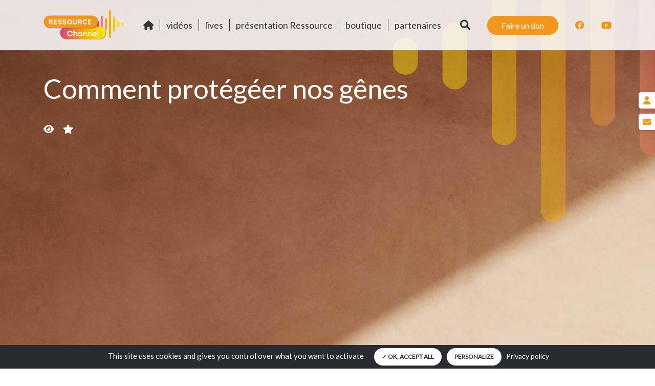

--- FILE ---
content_type: text/html; charset=UTF-8
request_url: https://ressource-channel.fr/video/comment-protegeer-nos-genes-36
body_size: 3609
content:
<!DOCTYPE html>
<html lang="fr">

<head>
    <meta charset="utf-8">
    <title>Comment protégéer nos gênes | Ressource Channel</title>
    <meta name="description" content="Vidéo Ressource Channel : Serée">
    <meta name="keyword" content="web-chaine, cancer, aide, soutien, association">
    <meta name="author" content="e-partenaire.fr">
    <meta name="robots" content="all">
    <meta http-equiv="X-UA-Compatible" content="IE=edge">
    <meta name="viewport" content="width=device-width, initial-scale=1">
    <!-- Bootstrap Core CSS -->
    <link rel="stylesheet" href="https://stackpath.bootstrapcdn.com/bootstrap/4.5.2/css/bootstrap.min.css" integrity="sha384-JcKb8q3iqJ61gNV9KGb8thSsNjpSL0n8PARn9HuZOnIxN0hoP+VmmDGMN5t9UJ0Z" crossorigin="anonymous">
    <!-- Custom Fonts -->
    <link rel="stylesheet" href="https://cdnjs.cloudflare.com/ajax/libs/font-awesome/6.1.1/css/all.min.css" integrity="sha512-KfkfwYDsLkIlwQp6LFnl8zNdLGxu9YAA1QvwINks4PhcElQSvqcyVLLD9aMhXd13uQjoXtEKNosOWaZqXgel0g==" crossorigin="anonymous" referrerpolicy="no-referrer">
    <link rel="preconnect" href="https://fonts.googleapis.com">
    <link rel="preconnect" href="https://fonts.gstatic.com" crossorigin>
    <link href="https://fonts.googleapis.com/css2?family=Lato&family=Roboto:wght@500&display=swap" rel="stylesheet">
    <!-- Theme CSS -->
    <link href="/media/css/animate.css" rel="stylesheet" onload="this.media='all'">
    <link rel="stylesheet" href="https://unpkg.com/swiper@8/swiper-bundle.min.css">
    <link href="/media/css/main.css?1740044955" rel="stylesheet">
    <link href="/media/vendor/tarteaucitron/css/tarteaucitron.css" rel="stylesheet">

    <!-- HTML5 Shim and Respond.js IE8 support of HTML5 elements and media queries -->
    <!-- WARNING: Respond.js doesn't work if you view the page via file:// -->
    <!--[if lt IE 9]>
        <script src="https://oss.maxcdn.com/libs/html5shiv/3.7.0/html5shiv.js"></script>
        <script src="https://oss.maxcdn.com/libs/respond.js/1.4.2/respond.min.js"></script>
    <![endif]-->

    <!-- Cookie bar -->
    <script src="/media/vendor/tarteaucitron/tarteaucitron.js"></script>
    <script src="/media/js/cookiebar.js"></script>
    <!-- End of cookie bar -->

    <!-- Custom CSS --><style>.titre-2 {
  font: normal normal normal 2.3rem/3.1rem 'Lato';
  color: #ffffff;
  margin: 7rem 0 5rem;
  text-transform: uppercase;
}</style></head>

<body id="page-top" data-spy="scroll" data-target=".navbar-fixed-top" class="position-relative">
    <header>
        <nav id="nav">
            <!-- <div id="nav-second" class="d-none d-xl-block">
                <div class="container text-right">
                    <a href="#" target="_blank" rel="noopener"><i class="fa fa-facebook"></i></a>
                    <a href="#" target="_blank" rel="noopener"><i class="fa fa-youtube"></i></a>
                </div>
            </div> -->
            <div id="nav-first">
                <div class="container d-flex justify-content-between align-items-center">
                    <a href="/"><img src="/media/img/logo.png" alt="Ressource Channel" id="nav-logo" class="img-fluid"></a>
                    <ul id="nav-first-main">
                        <li ><a href="/"><i class="fa fa-home"></i></a></li>
                        <li ><a href="/videos">vidéos</a></li>
                        <li ><a href="/lives">lives</a></li>
                        <!-- <li ><a href="/webinaires">webinaires</a></li> -->
                        <li ><a href="/presentation-ressource">présentation Ressource</a></li>
                        <li ><a href="/boutique">boutique</a></li>
                        <li ><a href="/partenaires">partenaires</a></li>
                        <li class="d-xl-none"><a href="#"><i class="fa fa-search"></i></a></li>
                        <li class="d-xl-none"><a href="https://www.helloasso.com/associations/centre-ressource-aix-en-provence/formulaires/1/widget" target="_blank" rel="noopener" class="cta cta-orange">Faire un don</a></li>
                        <li class="d-xl-none">
                            <a href="#" target="_blank" rel="noopener" class="mx-3"><i class="fab fa-facebook"></i></a>
                            <a href="#" target="_blank" rel="noopener" class="mx-3"><i class="fab fa-youtube"></i></a>
                        </li>
                    </ul>
                    <div class="d-none d-xl-block">
                        <a href="/recherche" class="mr-5 "><i class="fa fa-search"></i></a>
                        <a href="https://www.helloasso.com/associations/centre-ressource-aix-en-provence/formulaires/1/widget" target="_blank" rel="noopener" class="cta cta-orange">Faire un don</a>
                        <a href="https://www.facebook.com/centre.ressource.aix " target="_blank" rel="noopener" class="ml-5"><i class="fab fa-facebook"></i></a>
                        <a href="https://www.youtube.com/user/CentreRessourceAix" target="_blank" rel="noopener" class="ml-5"><i class="fab fa-youtube"></i></a>
                    </div>
                    <button id="menu-btn"></button>
                </div>
            </div>
        </nav>
        <aside id="aside-right">
                        <a href="/mon-compte-utilisateur" title="Accéder à mon compte"><i class="fa fa-user"></i></a>
            <a href="/contact" title="Contacter Ressource Channel"><i class="fa fa-envelope"></i></a>
        </aside>
    </header>
<!-- Main -->
<main class="bg-page">
    <div class="container py-3p">
        <h1 class="titre-1 text-white">Comment protégéer nos gênes</h1>
        <div class="custom-text text-white">
                    </div>
        
        <!--  -->

        <p class="bloc-cta-video text-white mb-5">
            <i class="fa fa-eye" data-youtube="tOS4PPupAfE"></i>
            <i class="fa fa-star ml-4" data-video-id="36"  title="Ajouter à la wishlist"></i>
        </p>

                    <div class="youtube-cont">
                <iframe width="1280" height="720" src="https://www.youtube.com/embed/tOS4PPupAfE" title="YouTube video player" frameborder="0" allow="accelerometer; autoplay; clipboard-write; encrypted-media; gyroscope; picture-in-picture" allowfullscreen></iframe>
            </div>
        
        <p class="titre-2 text-white mb-4 text-normal text-dark">Intervenant</p>
        <strong>Eric Serée</strong> (Dr)        <p>INRA - Marseille</p>
        <hr class="hr-2">

        <p class="titre-section orange">Vidéos associées</p>  <div class="row">    <div class="col-lg-3 swiper-slide">        <figure class="bloc-video">            <div class="bloc-video-inner radius-9 position-relative">              <a href="/video/la-genetique-et-le-cancer-33">                <div class="play-cont"><button class="button play"></button></div>                <img src="https://img.youtube.com/vi/Lo_gfgjbE94/0.jpg" class="preview-youtube preview-youtube-small" alt="La génétique et le cancer par Pascal Pujol">              </a>            </div>            <div class="video-legende">                <figcaption>La génétique et le cancer<br>Par Pascal Pujol<br><em>Professeur</em></figcaption>                <div class="bloc-cta-video gray"><i class="fa fa-eye" data-youtube="Lo_gfgjbE94"></i><i class="fa fa-star" data-video-id="33" title="Ajouter à la wishlist"></i></div>            </div>        </figure>    </div>    <div class="col-lg-3 swiper-slide">        <figure class="bloc-video">            <div class="bloc-video-inner radius-9 position-relative">              <a href="/video/l-epigenetique-34">                <div class="play-cont"><button class="button play"></button></div>                <img src="https://img.youtube.com/vi/JtP06lFHJqQ/0.jpg" class="preview-youtube preview-youtube-small" alt="L' épigénétique par Vincent Castronovo">              </a>            </div>            <div class="video-legende">                <figcaption>L' épigénétique<br>Par Vincent Castronovo<br><em>Pr</em></figcaption>                <div class="bloc-cta-video gray"><i class="fa fa-eye" data-youtube="JtP06lFHJqQ"></i><i class="fa fa-star" data-video-id="34" title="Ajouter à la wishlist"></i></div>            </div>        </figure>    </div>    <div class="col-lg-3 swiper-slide">        <figure class="bloc-video">            <div class="bloc-video-inner radius-9 position-relative">              <a href="/video/la-genetique-au-service-de-notre-sante-35">                <div class="play-cont"><button class="button play"></button></div>                <img src="https://img.youtube.com/vi/j-PRlCMPqOI/0.jpg" class="preview-youtube preview-youtube-small" alt="La génétique au service de notre santé par Dr Jean Loup MOUYSSET">              </a>            </div>            <div class="video-legende">                <figcaption>La génétique au service de notre santé<br>Par Dr Jean Loup MOUYSSET<br><em>Oncologue Médical DEA Biosciences Environnement et</em></figcaption>                <div class="bloc-cta-video gray"><i class="fa fa-eye" data-youtube="j-PRlCMPqOI"></i><i class="fa fa-star" data-video-id="35" title="Ajouter à la wishlist"></i></div>            </div>        </figure>    </div></div>
        <div class="text-center"><a href="/videos" class="cta">Toutes les vidéos</a></div>
    </div>
</main>    <footer id="footer">
        <div id="pre-footer"></div>
        <div class="bg-white text-center text-lg-left">
            <div class="container">
                <div class="row">
                    <div class="col-md-6 col-lg-2 d-flex align-items-center justify-content-center mb-5 scrollpoint sp-effect2"><a href="/"><img src="/media/img/logo.png" alt="Ressource Channel" class="img-fluid"></a></div>
                    <div class="col-md-6 col-lg-3 scrollpoint sp-effect3">
                        <img src="/media/img/logo-centre-ressource.png" class="img-fluid mb-5" alt="Centre Ressource">
                        <div hidden>Ouvert du lundi au jeudi de 09h à 17h<br>Pôle d’activités d’Aix-en-Provence<br>1140 rue André Ampère - Actimart 2<br>13851 Aix-en-Provence<br>Tél. <a href="tel:+33442225481">04 42 22 54 81</a><br><a href="mailto:contact@centre-ressource-marseille.org">contact@centre-ressource-marseille.org</a></div>
                        <div><a href="mailto:contact@ressource-channel.fr">contact@ressource-channel.fr </a></div>
                    </div>
                    <div class="col-md-6 col-lg-2 plan-site scrollpoint sp-effect1">
                        <h5>Liens utiles</h5>
                        <a href="https://www.helloasso.com/associations/centre-ressource-aix-en-provence/formulaires/1/widget" target="_blank" rel="noopener">Faire un Don</a>
                        <a href="/contact">Contact</a>
                        <a href="/mentions-legales" target="_blank">Mentions légales</a>
                        <a href="/donnees-personnelles">Données personnelles</a>
                        <a href="#" onClick="tarteaucitron.userInterface.openPanel(); return false;">Gestion des cookies</a>
                    </div>
                    <div class="col-md-6 col-lg-2 plan-site mb-4 scrollpoint sp-effect3">
                        <h5>Trouver un centre</h5>
                        <a href="https://www.association-ressource.org/" target="_blank">Aix-en-Provence</a>
                        <a href="#" target="_blank">Ardennes</a>
                        <a href="#" target="_blank">Gap</a>
                        <a href="https://www.centre-ressource-lafrancaiseoccitanie.org/" target="_blank">Lafrançaise</a>
                        <a href="https://www.centre-ressource-lyon.org/" target="_blank">Lyon</a>
                        <a href="https://www.centre-ressource-montelimar.org/" target="_blank">Montélimar</a>
                        <a href="https://www.centre-ressource-reims.org/" target="_blank">Reims</a>
                        <a href="https://www.centre-ressource-saintavold.org/" target="_blank">Saint-Avold</a>
                    </div>
                    <div class="col-lg-3 scrollpoint sp-effect2">
                        <div class="link-reseau">
                            <a href="https://www.facebook.com/centre.ressource.aix" target="_blank" rel="noopener"><i class="fab fa-facebook"></i></a>
                            <a href="https://www.youtube.com/user/CentreRessourceAix" target="_blank" rel="noopener"><i class="fab fa-youtube"></i></a>
                        </div>
                        <h5 class="text-capitalize mb-3">Newsletter</h5>
                        <p>Vous souhaitez être informés<br>par le Centre Ressource ?</p>
                        <form action="" method="post" id="form-NL" class="ajax position-relative">
                            <input type="hidden" name="controller" value="newsletter">
                            <div class="input-container">
                                <input type="email" class="custom-input" name="email" placeholder="Email" value="">
                                <button><i class="fa fa-envelope"></i></button>
                            </div>
                            <div>
                            <br><a href="https://www.association-ressource.org/" target="_blank" rel="noopener">Découvrez le site de l’association Ressource </a>
                        </div>
                        </form>
                    </div>
                </div>
            </div>
        </div>
        <div id="post-footer" class="p-4 text-center scrollpoint sp-effect5">Copyright Centre Ressource - Conception Comme une image / <a href="https://agence-web-aix-en-provence.fr" target="_blank" rel="noopener"><span class="text-epart">e</span>-partenair<span class="text-epart">e</span></a></div>
    </footer>

    <a href="#page-top" class="scrollTo" id="scrollTop"><i class="fa fa-angle-double-up"></i></a>

    <script src="/media/vendor/jquery/jquery.min.js"></script>

    <!-- Bootstrap Core JavaScript -->
    <script async src="https://stackpath.bootstrapcdn.com/bootstrap/4.5.2/js/bootstrap.min.js" integrity="sha384-B4gt1jrGC7Jh4AgTPSdUtOBvfO8shuf57BaghqFfPlYxofvL8/KUEfYiJOMMV+rV" crossorigin="anonymous"></script>

    <!-- Plugin JavaScript -->
    <script src="/media/js/waypoints.min.js"></script>

    <!-- Theme JavaScript -->
    <script src="https://unpkg.com/swiper@8/swiper-bundle.min.js"></script>

    <script src="/media/js/main.js?1707132064"></script>

    <script>
            </script>
    <link rel="stylesheet" href="/media/vendor/tarteaucitron/css/tarteaucitron.css">
    <script src="/media/vendor/tarteaucitron/tarteaucitron.js"></script>
    <script src="/media/js/cookiebar.js"></script>

    
    </body>

</html>

--- FILE ---
content_type: text/css
request_url: https://ressource-channel.fr/media/css/main.css?1740044955
body_size: 5119
content:
:root {
    font-size: 62.5%;
}

html {
    scroll-behavior: smooth;
    transition: all .5s ease;
    width: 100%;
    height: 100%;
}

body {
    width: 100%;
    font-family: 'Lato', sans-serif;
    font-size: 1.8rem;
    color: #343434;
    overflow-x: hidden;
    /* margin-top: 40px; */
    display: flex;
    flex-direction: column;
    min-height: calc(100% - 40px);
}

main {
    flex-grow: 1;
}

a:not(.cta) {
    color: #F2961C;
}

a:active, a:visited, a:hover, .input-container button:hover {
    text-decoration: inherit;
    color: #F6B400;
}

em {
    font-size: 1.6rem;
}

ul.list-none {
    list-style: none;
    margin: 0;
    padding: 0;
}

p {
    margin-bottom: 1.5rem;
}

.text-normal {
    text-transform: none !important;
}

.font-size-16 {
    font-size: 1.6rem;
}

hr {
    border-color: #9c8e7e;
    box-shadow: 0px 0px 1px #d3c0ab;
    margin: 1.5rem 0;
}

hr.hr-2 {
    margin: 7rem 0 4rem;
}

#home section, #presentation-ressource section {
    padding-top: 5rem;
    padding-bottom: 5rem;
}

#aside-right {
    position: fixed;
    right: 0;
    top: 180px;
    z-index: 100;
}

#aside-right>a {
    display: block;
    width: 32px;
    height: 32px;
    margin-bottom: 10px;
    background-color: #fff;
    box-shadow: 0px 3px 6px #00000029;
    border-radius: 5px;
    color: #F2961C;
    border-bottom-right-radius: 0;
    border-top-right-radius: 0;
    text-align: center;
    line-height: 32px;
    font-size: 1.6rem;
    transition: all .3s ease-out;
    margin-left: auto;
}

#aside-right>a:hover {
    width: 40px;
}

#pre-footer {
    width: 100%;
    height: 8px;
    background: transparent linear-gradient(90deg, #e96053 0%, #E86243 25%, #F4A91F 61%, #FCD608 87%, #FFE800 100%) 0% 0% no-repeat padding-box;
}

#footer .container {
    overflow-x: hidden;
}

#footer {
    background-color: #F2961C;
    font: normal normal normal 14px/25px 'Lato';
    color: #707070;
}

#footer a {
    color: #707070;
}

#footer a:hover {
    text-decoration: underline;
}

#footer h5 {
    font: normal normal normal 14px/26px 'Lato';
    letter-spacing: 0.6px;
    color: #343434;
    margin: 1.5rem 0 2.5rem;
    text-transform: uppercase;
}

#footer>.bg-white {
    padding: 6rem 0 3rem;
}

#footer .plan-site a {
    display: block;
}

#footer .link-reseau a {
    background-color: #F2961C;
    width: 32px;
    height: 32px;
    display: inline-block;
    line-height: 32px;
    text-align: center;
    border-radius: 50%;
    color: #fff;
    margin-right: 15px;
}

#footer .link-reseau a:hover {
    background-color: #f6b400;
}

#post-footer {
    box-shadow: 0 0px 3px #F2961C;
    font: normal normal normal 15px/20px 'Lato';
    color: #fff;
}

#post-footer a {
    color: #fff;
}

.custom-input {
    border: 1px solid #707070;
    border-radius: 20px;
    font: normal normal normal 14px/41px 'Lato';
    color: #707070;
    width: 100%;
    padding: 0 50px 0 20px;
    outline: none;
    background: none;
}

.custom-input:focus {
    border: 1px solid #f2961c;
}

.input-container {
    position: relative;
}

.input-container button {
    position: absolute;
    top: 0;
    bottom: 0;
    right: 15px;
    font-size: 2rem;
    border: 0;
    background: none;
    color: #707070;
    outline: none;
}

.titre-1 {
    font: normal normal normal 5.3rem/7.3rem 'Lato';
    color: #343434;
    margin-bottom: 3rem;
}

#home .titre-1 {
    /* font-size: 9rem; */
    color: #fff;
    margin-top: 3rem;
}

#page-404 .titre-1 {
    font-size: 3rem;
    color: #fff;
    margin: 0;
    padding: 15px 0;
}

#page-404 .titre-1 span {
    font-size: 8rem;
    text-shadow: 5px 5px 1px #841d1d;
}

.titre-2 {
    font: normal normal normal 2.3rem/3.1rem 'Lato';
    color: #6F6F6E;
    margin: 7rem 0 5rem;
    text-transform: uppercase;
}

.titre-2-alt {
    color: #010101;
    font: normal normal normal 27px/29px 'Lato';
}

#home .titre-2 {
    color: #fff;
    margin: 0 0 1rem;
    text-transform: none;
}

.titre-3 {
    display: inline-block;
    padding: 12px 34px;
    text-align: center;
    font: normal normal normal 1.7rem/1.5rem 'Lato', sans-serif;
    letter-spacing: 0.85px;
    color: #343434;
    text-transform: uppercase;
    border: 2px solid #343434;
    border-radius: 21px;
}

.titre-3.white {
    color: #fff;
    border-color: #fff;
}

.titre-4 {
    font: normal normal normal 18px/27px 'Lato', sans-serif;
    color: #343434;
    margin-bottom: 2.5rem;
}

.titre-4+.custom-text {
    margin-bottom: 5rem;
}

.titre-section, #presentation-ressource .surtitre {
    font: normal normal normal 23px/31px 'Lato', sans-serif;
    color: #F6B100;
    margin-bottom: 2.5rem;
}

#presentation-ressource .titre-section {
    font-size: 3.6rem;
}

#presentation-ressource .titre-section-2 {
    font-size: 3rem;
}

.titre-section.rouge {
    color: #D65E5F;
}

.titre-section.orange {
    color: #F2961C;
}

#presentation .titre-section {
    font: normal normal normal 28px/37px 'Lato';
}

.text-epart {
    color: #ff0000;
}

.pt-3p {
    padding-top: 3%;
}

.py-3p {
    padding-top: 3%;
    padding-bottom: 3%;
}

.mw-40p {
    max-width: 40%;
}

.radius-9 {
    border-radius: 9px;
    overflow: hidden;
}

.overflow-x-hidden {
    overflow-x: hidden;
}

.line-height-31 {
    line-height: 3.1rem;
}

.bg-white {
    background-color: #fff;
}

header+* {
    padding-top: 98px;
}

#page-404 {
    background: transparent linear-gradient(90deg, #e96053 0%, #E86243 25%, #F4A91F 61%, #FCD608 87%, #FFE800 100%) 0% 0% no-repeat padding-box;
}

.bg-page {
    background-image: url('/media/img/bg-top.png'), url('/media/img/bg-bot.png'), url('/media/img/bg-page.jpg');
    background-repeat: no-repeat, no-repeat, no-repeat;
    background-position: top right, bottom left, top center;
    background-size: 40%, 55%, cover;
}

.bg-page.bg-center {
    background-position: top right, bottom left, top center;
}

#home .bg-page {
    background-size: 40%, 55%, 100% 100%;
    background-position: top right, bottom right, top center;
}

.bg-barre-left {
    background: url('/media/img/bg-mid.png') no-repeat center left;
    background-size: 35%;
}

.cta, a.cta {
    padding: 7px 27px;
    border-radius: 27px;
    font: normal normal normal 16px/21px 'Lato', sans-serif;
    color: #fff;
    background-color: #F2961C;
    display: inline-block;
    transition: all .3s ease-out;
    border: 0;
    border: solid 1px transparent;
}

.cta:hover {
    color: #F2961C;
    background-color: #fff;
}

.cta.cta-orange {
    color: #fff;
}

.cta.cta-orange:hover {
    background-color: #F6B400;
    color: #fff;
}

.cta.cta-blanc {
    background-color: transparent;
    color: #F2961C;
    border-color: #f2961c;
}

.cta.cta-blanc:hover {
    color: #F6B400;
    border-color: #F6B400;
}

.cta.cta-jaune {
    background-color: #F6B400;
}

.cta.cta-jaune:hover {
    color: #F6B400;
    background-color: #fff;
}

.text-replay {
    font: normal normal normal 23px/31px 'Lato';
    position: absolute;
    top: -40px;
    left: 15px;
    right: 15px;
}

.text-replay.orange {
    color: #FF9901;
}

.text-replay.rouge {
    color: #D65E5F;
}

#scrollTop {
    display: none;
    position: fixed;
    bottom: 5%;
    right: 5%;
    border-radius: 50%;
    background-color: rgba(0, 0, 0, 0.5);
    color: #fff;
    font-size: 30px;
    padding: 6px 12px;
    line-height: 30px;
    z-index: 500;
    box-shadow: 0px 2px 5px #7f7f7f7a;
}

#scrollTop:hover {
    background-color: rgba(242, 150, 28, 0.84);
}

/* NAV */

#nav {
    position: fixed;
    left: 0;
    top: 0;
    width: 100%;
    z-index: 999;
}

#nav-first-main a {
    font: normal normal normal 18px/24px 'Lato';
    color: #343434;
    transition: .2s all ease-in-out;
}

#nav-first-main a:hover, #nav-first-main li.active a {
    color: #F2961C;
}

#nav-first {
    background: rgba(255, 255, 255, .85);
    padding: 20px 0;
    max-height: 98px;
    position: relative;
    box-shadow: 0 0px 1px #bbb;
}

#nav-first-main {
    list-style: none;
    padding: 0;
    display: flex;
    margin: 0;
    align-items: center;
}

#nav-first-main>li {
    padding: 0 12px;
    line-height: 24px;
}

#nav-first-main>li+li {
    border-left: 1px solid #343434;
}

#nav-second {
    background: rgb(242, 150, 28);
    color: #fff;
    padding: 5px 0;
    line-height: 30px;
}

#nav-second a {
    color: #fff;
    margin: 0 10px;
}

#nav-first .fa-search {
    font-size: 2rem;
    color: #343434;
}

#nav-first .active .fa-search {
    color: #F2961C;
}

#nav #menu-btn {
    display: none;
    color: #2a2d2e;
    font-weight: 300;
    text-transform: uppercase;
    border: 0;
    font-size: 1.8rem;
    background: url("data:image/svg+xml;charset=utf8,%3Csvg viewBox='0 0 30 25' xmlns='http://www.w3.org/2000/svg'%3E%3Cpath stroke='rgba(242, 150, 28, 1)' stroke-width='4' stroke-linecap='round' stroke-miterlimit='10' d='M4 7h22M4 15h22M4 23h22'/%3E%3C/svg%3E") no-repeat top right;
    padding: 0;
    outline: none;
    width: 40px;
    height: 30px;
    overflow: hidden;
    margin-bottom: 5px;
}

/* FIN NAV */

/* TARTE AU CITRON */

#tarteaucitronRoot #tarteaucitronAlertBig {
    background-color: #8f393e;
}

#tarteaucitronAlertBig #tarteaucitronCloseAlert:hover, #tarteaucitronAlertBig #tarteaucitronPersonalize2:hover, #tarteaucitronPrivacyUrlDialog:hover, .tarteaucitronDeny:hover {
    background-color: #423e3c !important;
}

#tarteaucitronPrivacyUrl:hover {
    color: #c4c2c1 !important;
}

/* FIN TARTE AU CITRON */

/* ARIANE */

#ariane {
    padding: 1.5rem 0;
    list-style: none;
    margin: 0;
}

#ariane .fa-home {
    position: absolute;
    left: 10px;
    top: 5px;
    z-index: 10;
}

#ariane>li {
    display: inline-block;
    color: inherit;
    font-size: 1.5rem;
    font-weight: 500;
}

#ariane>li+li {
    margin-left: 10px;
}

#ariane>li.item+li.item::before {
    content: '>';
    margin-right: 10px;
}

#ariane>li a {
    color: inherit;
    font-size: 1.5rem;
    font-weight: 500;
}

#ariane>li:last-child a {
    color: #8f393e;
}

#ariane>li a:hover {
    text-decoration: underline;
}

/* FIN ARIANE */

/* PAGINATION */

ul.pagination {
    text-align: center;
    justify-content: center;
    margin: 2rem 0 5rem;
}

ul.pagination li, ul.pagination a {
    display: inline;
    cursor: pointer;
    font-size: 2.4rem;
    color: #fff;
    text-decoration: none;
}

ul.pagination li {
    margin: 0 2px;
}

ul.pagination a {
    padding: 0 5px;
}

ul.pagination li:hover, ul.pagination li.active:hover, ul.pagination li:hover a {
    background-color: #f2961c;
    color: #fff;
}

ul.pagination li.active, ul.pagination li.active a {
    color: #fff;
    background-color: #f2961c;
}

ul.pagination li i.fa-caret-left, ul.pagination li:hover i.fa-caret-left {
    padding-right: 2px;
}

ul.pagination li i.fa-caret-right, ul.pagination li:hover i.fa-caret-right {
    padding-left: 2px;
}

/* FIN PAGINATION */

/* CUSTOM SELECT */

/* The container must be positioned relative: */
.search-custom-select {
    position: relative;
    font-family: 'Lato';
    width: 100%;
    margin: 0 30px 15px;
}

.search-custom-select select {
    display: none;
    /*hide original SELECT element: */
}

.search-custom-select .select-selected {
    background-color: transparent;
    border: 2px solid #fff !important;
    border-radius: 21px;
    font: normal normal normal 16px/21px 'Lato';
    white-space: nowrap;
    overflow: hidden;
}

/* Style the arrow inside the select element: */
.search-custom-select .select-selected:after {
    position: absolute;
    content: "";
    top: 22px;
    right: 10px;
    width: 0;
    height: 0;
    border: 6px solid transparent;
    border-color: #fff transparent transparent transparent;
}

.select-selected.select-arrow-active {
    border-bottom-left-radius: 0;
    border-bottom-right-radius: 0;
}

/* Point the arrow upwards when the select box is open (active): */
.search-custom-select .select-selected.select-arrow-active:after {
    border-color: transparent transparent #fff transparent;
    top: 16px;
}

/* style the items (options), including the selected item: */
.search-custom-select .select-items div, .search-custom-select .select-selected {
    color: #ffffff;
    padding: 10px 30px 10px 20px;
    border: 1px solid transparent;
    border-color: transparent transparent rgba(0, 0, 0, 0.1) transparent;
    cursor: pointer;
    text-align: left;
}

/* Style items (options): */
.search-custom-select .select-items {
    position: absolute;
    top: 100%;
    left: 0;
    right: 0;
    z-index: 99;
    background-color: #a26f52;
    border: 2px solid #fff;
    border-top: 0;
    border-bottom-left-radius: 21px;
    border-bottom-right-radius: 21px;
}

.search-custom-select .select-items>div:last-child {
    border-bottom-left-radius: 21px;
    border-bottom-right-radius: 21px;
}

.search-custom-select .select-selected-cont {
    width: 100%;
    display: block;
    overflow: hidden;
}

/* Hide the items when the select box is closed: */
.search-custom-select .select-hide {
    display: none;
}

.search-custom-select .select-items div:hover, .search-custom-select .same-as-selected {
    background-color: #8a5e45;
}

/* FIN CUSTOM SELECT */

.preview-youtube {
    width: 100%;
    max-height: 310px;
    object-fit: cover;
    object-position: center center;
}

.preview-youtube.preview-youtube-small {
    max-height: 147px;
}

#sommaire {
    margin-top: 3rem;
    padding-bottom: 1.5rem;
    position: relative;
    display: flex;
}

#sommaire::after {
    content: '';
    height: 1px;
    width: 100%;
    display: block;
    background-color: #fff;
    position: absolute;
    bottom: 0;
    opacity: .5;
    box-shadow: 0 0 1px #fff;
    border-radius: 1px;
}

#sommaire>li {
    margin-right: 6rem;
    position: relative;
}

#sommaire>li:hover::after {
    content: '';
    width: 45px;
    height: 3px;
    background-color: #fff;
    position: absolute;
    bottom: -16px;
    left: calc(50% - 45px/2);
    border-radius: 3px;
    box-shadow: 0 0 1px #fff;
}

#sommaire a {
    color: #fff;
}

.bg-white-opa {
    background: rgba(255, 255, 255, .41);
}

.play-cont {
    position: absolute;
    left: calc(50% - 18px);
    top: calc(50% - 18px);
    background: rgba(248, 242, 236, .63);
    border-radius: 50%;
    width: 36px;
    height: 36px;
    display: flex;
    justify-content: center;
    align-items: center;
}

.play-cont.big {
    width: 76px;
    height: 76px;
    left: calc(50% - 38px);
    top: calc(50% - 38px);
    background: rgb(248, 242, 236, 1);
}

.button.play {
    width: 13px;
    height: 18px;
    border-style: solid;
    border-width: 9px 0px 9px 13px;
    border-color: transparent transparent transparent #343334;
    padding: 0;
    background-color: transparent;
    border-radius: 3px;
    margin-left: 3px;
    transition: all .3s ease-out;
    outline: none;
}

.play-cont.big .button.play {
    width: 26px;
    height: 36px;
    border-width: 18px 0px 18px 26px;
    margin-left: 6px;
}

.bloc-video-inner:hover .button.play {
    cursor: pointer;
    border-color: transparent transparent transparent #F2961C;
}

.bloc-video-inner.open .play-cont {
    display: none;
}

.video-legende {
    width: 100%;
    display: flex;
    justify-content: space-between;
    padding: 15px 0;
}

.bloc-video {
    max-width: 610px;
    flex-wrap: wrap;
}

.bloc-video .bloc-video-inner {
    cursor: pointer;
}

.bloc-video iframe {
    display: none;
    width: 100%;
    position: absolute;
    left: 0;
    top: 0;
    height: 100%;
}

.bloc-video figcaption {
    font: normal normal normal 17px/22px 'Lato', sans-serif;
    margin-bottom: 1rem;
}

.bloc-video .bloc-cta-video {
    text-align: center;
}

.bloc-video .bloc-cta-video>i.fa {
    margin: 0 8px;
    font-size: 1.5rem;
    color: #fff;
}

#search-result .bloc-video .bloc-cta-video>i.fa {
    color: #343434;
}

.search-results-wrapper {
    margin-top: -3rem;
    margin-bottom: -3rem;
}

.bloc-video .bloc-cta-video>i.fa:hover, #search-result .bloc-video .bloc-cta-video>i.fa:hover, i[data-action="remove-from-wishlist"], i[data-action="add-to-wishlist"]:hover {
    color: #FDA627 !important;
    cursor: pointer;
}

.bloc-video .bloc-cta-video.orange>i.fa {
    color: #FDA627;
}

.bloc-video .bloc-cta-video.gray>i.fa {
    color: #8a8a8a;
}

.bloc-video .bloc-cta-video .nbVue {
    background: rgba(0, 0, 0, 0.5);
    padding: 3px 6px;
    border-radius: 3px;
    font-size: 1.5rem;
    color: #fff;
    white-space: nowrap;
}

.bloc-video .video-time {
    position: absolute;
    bottom: 8px;
    right: 8px;
    background: rgba(0, 0, 0, .65);
    color: #fff;
    font: normal normal normal 12px/14px 'Roboto';
    padding: 2px 5px;
}

.bloc-soon {
    position: relative;
    margin-bottom: 30px;
}

.bloc-soon>figcaption {
    position: absolute;
    width: 100%;
    left: 0;
    top: 45%;
    text-align: center;
    font: normal normal normal 23px/31px 'Lato', sans-serif;
    color: #fff;
    text-shadow: 1px 1px 2px #333;
}

.youtube-cont {
    --container-width: 1320px;
}

.youtube-cont.home iframe {
    max-height: 60vh;
}

.youtube-cont iframe {
    width: 100%;
    height: calc(0.5625 * var(--container-width));
}

.iframe-comments {
    height: 100%;
    min-height: 400px;
    border: 0;
    width: 100%;
    padding-bottom: 7px;
}

#list-partenaire {
    padding: 0 45px;
    position: relative;
    max-width: 700px;
    margin: 5rem auto 0;
}

#list-partenaire .swiper-slide>div {
    width: 175px;
    height: 175px;
    background-color: #fff;
    border-radius: 50%;
    display: flex;
    align-items: center;
    justify-content: center;
    overflow: hidden;
}

#list-partenaire .swiper-slide>div>img {
    max-width: 75%;
    max-height: 75%;
}

.swiper-button-next, .swiper-button-prev {
    color: #343434;
    outline: none;
}

.swiper-button-next::after, .swiper-button-prev::after {
    font-size: 3rem;
    opacity: .8;
}

.swiper-1-slide {
    max-width: 610px;
}

.swiper-1-slide .swiper-navigation>div {
    position: relative;
    margin: 0 45px;
}

.swiper-1-slide .swiper-navigation {
    display: flex;
    justify-content: center;
    margin-top: 15px;
}

.swiper-6-slide .swiper-slide>div {
    margin: 0 auto;
}

.list-partenaire {
    margin: 5% -2rem;
    position: relative;
    padding: 0;
    display: flex;
    justify-content: center;
    flex-wrap: wrap;
    max-width: 1200px;
}

.list-partenaire>li {
    width: 175px;
    height: 175px;
    background-color: #fff;
    border-radius: 50%;
    display: flex;
    align-items: center;
    justify-content: center;
    overflow: hidden;
    margin: 0 2rem 2rem;
}

.list-partenaire>li>img {
    max-width: 75%;
    max-height: 75%;
}


.form-search {
    display: flex;
    justify-content: center;
    flex-wrap: wrap;
    margin: 5rem -30px 0 -30px;
}

.form-search input[type="text"] {
    border: 2px solid #FFFFFF;
    border-radius: 21px;
    background-color: transparent;
    font: normal normal normal 16px/21px 'Lato';
    color: #FFFFFF;
    outline: none;
    padding: 10px 20px;
    margin: 0 30px 15px;
    width: 100%;
    max-width: 400px;
}

.form-search input[type="text"]::placeholder {
    font: normal normal normal 16px/21px 'Lato';
    color: #FFFFFF;
    opacity: 1;
}

.alert {
    border-radius: 15px;
}

.alert-custom {
    background-color: #d4b68717;
    color: #8B8989;
}

/* Formulaires Sendinblue */

.custom-form {
    margin: 5rem auto;
    background-color: #ffffffe6;
}

.custom-form .custom-container {
    max-width: 1090px;
}

label.checkbox-container {
    font-size: 1.3rem;
    text-transform: uppercase;
    display: flex;
    align-items: center;
}

textarea.custom-input {
    line-height: normal;
    padding: 1.5rem;
    min-height: 10rem;
    max-height: 20rem;
}

/* Fin formulaires Sendinblue */

/* Bon de commande */

.bdc-fdp {
    margin: 0;
    font-size: 1.4rem;
}

.bdc-prix {
    font-size: 2.5rem;
    margin: 0;
}

.ligne-produit {
    padding: 3rem 0;
    border-bottom: solid 1px #f2961c;
}

.bdc-liste-produits {
    margin: -3rem 0 0;
    list-style: none;
    padding: 0;
}

.bdc-product-img {
    width: 100%;
    max-width: 200px;
}

.bdc-container-quantite {
    width: 100%;
    text-align: center;
    -webkit-touch-callout: none;
    -webkit-user-select: none;
    -khtml-user-select: none;
    -moz-user-select: none;
    -ms-user-select: none;
    user-select: none;
}

.bdc-quantite-plus, .bdc-quantite-moins {
    height: 1.6rem;
    width: 1.6rem;
    display: inline-flex;
    justify-content: center;
    align-items: center;
    border: solid 1px;
    font-size: 1.3rem;
}

.bdc-quantite-moins {
    margin-right: .75rem;
}

.bdc-quantite-plus {
    margin-left: .75rem;
}

.bdc-quantite-plus:hover, .bdc-quantite-moins:hover {
    border-color: #f2961c;
    color: #f2961c;
    cursor: pointer;
}

.btn-previous {
    position: absolute;
    top: 1.5rem;
    left: 0;
    font-size: 3rem;
    color: #F2961C;
}

.btn-previous:hover {
    color: #FDA627;
    cursor: pointer;
}

/* .payment-modes input {
    display: none;
}

.payment-modes label {
    padding: 1rem 2rem;
    height: 6rem;
    display: flex;
    align-items: center;
    border: solid 2px;
    line-height: 1;
    margin: 1rem;
    border-radius: 30px;
    filter: grayscale(1);
    transition: .3s all ease-in-out;
    font-weight: bold;
}

.payment-modes label:hover, .payment-modes .focus {
    cursor: pointer;
    border-color: #f2961c;
    color: #f2961c;
    filter: grayscale(0);
}

.payment-modes label.payment-mode-paypal:hover, .payment-modes label.payment-mode-paypal.focus {
    border-color: #179bd7;
} */

#paypal-button-container {
    height: 3.7rem;
}

.payment-modes {
    text-align: center;
    margin: -1rem 0;
    align-items: center;
    display: flex;
    justify-content: center;
    flex-wrap: wrap;
}

/* Fin bon de commande */

@media screen and (max-width: 1199px) {
    .youtube-cont {
        --container-width: 1140px;
    }

    body {
        margin-top: 0;
    }

    header+* {
        padding-top: 60px;
    }

    #nav.open #nav-first {
        background-color: #ece5e1;
    }

    #nav-first {
        height: 60px;
        padding: 5px 0;
    }

    #nav-first #nav-logo {
        max-height: 50px;
    }

    #nav-first-main {
        display: none;
        position: absolute;
        top: 100%;
        left: 0;
        width: 100%;
        background-color: #ece5e1;
        height: 100vh;
        overflow-y: auto;
        text-align: center;
        padding: 15px 0;
    }

    #nav-first-main>li+li {
        margin-top: 15px;
        border: 0;
    }

    #nav #menu-btn {
        display: block;
    }
}

@media screen and (max-width: 991px) {
    .youtube-cont {
        --container-width: 960px;
    }

    #home .titre-1 {
        font-size: 5rem;
    }

    .titre-2 {
        font-size: 2.5rem;
    }

    #sommaire {
        padding-bottom: 0;
        flex-direction: column;
        padding-left: 25px;
    }

    #sommaire::after {
        height: 100%;
        width: 1px;
        left: 0;
    }

    #sommaire>li {
        margin-bottom: 1rem;
    }

    #sommaire>li:hover::after {
        bottom: unset;
        width: 3px;
        height: 100%;
        top: 0;
        left: -26px;
    }

    #sommaire>li:last-child {
        margin-bottom: 0;
    }

    .video-legende {
        flex-wrap: wrap;
    }
}

@media screen and (max-width: 767px) {
    .youtube-cont {
        --container-width: 720px;
    }

    #home section {
        padding-top: 30px;
        padding-bottom: 30px;
    }

    .swiper-slide-active {
        display: flex;
        justify-content: center;
    }

    .youtube-cont iframe {
        max-width: 100%;
    }

    .titre-1, #home .titre-1 {
        font-size: 3rem;
        line-height: normal;
    }

    .titre-2, .titre-section {
        font-size: 2rem;
    }

    .titre-3 {
        font-size: 1.8rem;
    }

    body {
        font-size: 1.6rem;
    }

    .line-height-31 {
        line-height: inherit;
    }

    .bloc-video figcaption {
        font-size: inherit;
    }
}

@media screen and (max-width: 575px) {
    .youtube-cont {
        --container-width: 540px;
    }
}

@media screen and (min-width: 1200px) {
    #nav-first-main {
        display: flex !important;
    }

    .account-section {
        padding: 5% !important;
    }

    .account-section .input-container {
        max-width: 395px;
    }

    .account-section .alert {
        max-width: 477px;
    }
}

@media screen and (min-width: 1310px) {
    .container {
        max-width: 1280px;
    }
}

.list-partenaire {
    display: grid;
    grid-template-columns: repeat(3, 1fr); 
    gap: 30px; 
    justify-content: center;
    align-items: center;
    padding: 0;
    list-style: none;
    max-width: 900px; 
    margin: 0 auto;
}


.list-partenaire li {
    display: flex;
    justify-content: center; 
    align-items: center; 
}


.partenaire-logo {
    max-width: 150px; 
    height: auto;
}


@media screen and (max-width: 768px) {
    .list-partenaire {
        grid-template-columns: repeat(2, 1fr); 
    }
}

--- FILE ---
content_type: text/javascript
request_url: https://ressource-channel.fr/media/js/main.js?1707132064
body_size: 2226
content:
// Animation
$('.scrollpoint.sp-effect1').waypoint(function () { $(this).toggleClass('active'); $(this).toggleClass('animated fadeInLeft'); }, { offset: '100%' });
$('.scrollpoint.sp-effect2').waypoint(function () { $(this).toggleClass('active'); $(this).toggleClass('animated fadeInRight'); }, { offset: '100%' });
$('.scrollpoint.sp-effect3').waypoint(function () { $(this).toggleClass('active'); $(this).toggleClass('animated fadeInDown'); }, { offset: '100%' });
$('.scrollpoint.sp-effect4').waypoint(function () { $(this).toggleClass('active'); $(this).toggleClass('animated fadeIn'); }, { offset: '100%' });
$('.scrollpoint.sp-effect5').waypoint(function () { $(this).toggleClass('active'); $(this).toggleClass('animated fadeInUp'); }, { offset: '100%' });

function sendForm(data) {
    $.ajax({
        url: 'traitForm.php',    // $form.attr('action'),
        type: 'POST',             // $form.attr('method'),
        contentType: false,              // obligatoire pour de l'upload
        processData: false,              // obligatoire pour de l'upload
        dataType: 'html',             // retour attendu
        data: data,               // ON LIE LES INFOS DU FORMULAIRE DANS LA REQUETE AJAX
        success: function (result) {
            if (typeof target !== 'undefined') $('#' + target).html(result);
            else $(".feedback").html(result);
        }
    });
}

$('form.ajax').submit(function (event) {
    event.preventDefault();
    let data = new FormData($(this).get(0));
    let target = $(this).attr('data-target');

    switch ($(this).attr('id')) {
        case 'form-boutique':
            let products = {};
            $('.ligne-produit').each(function () {
                let id = parseInt($(this).data('id'));
                let quantity = parseInt($(this).find('.bdc-quantite').html());

                if (quantity > 0) products[id] = quantity;
            });
            data.set('products', JSON.stringify(products));
            break;
        default:
            break;
    }

    sendForm(data);
});

$(document).scroll(function () {
    if ($('html').scrollTop() > $('html').height()) $('#scrollTop').show();
    else $('#scrollTop').hide();
});

$('#menu-btn').on('click', function () {
    $('#nav').toggleClass('open');
    $('#nav-first-main').slideToggle('slow');
});

$('a.scrollTo').click(function () {
    let scrollTarget = $($(this).attr('href'));
    let menuHeigth = ($('nav').css('position') === "fixed" ? $('nav').outerHeight() : 0);
    $('html, body').animate({ scrollTop: scrollTarget.offset().top - menuHeigth + 1 }, 'slow');
});

$('.bloc-cta-video .fa-eye').on('mouseenter', function () {
    let eye = $(this);
    //let iframeId = $(this).closest('.bloc-video').find('.bloc-video-inner iframe')[0].src.replace('https://www.youtube.com/embed/', '');
    //https://www.googleapis.com/youtube/v3/videos?part=snippet&id=Ehnp6MzX1v4&key=AIzaSyD-Z9jT2rucUcLSat2GUSaJUW4xT5J45k4

    $.getJSON('https://www.googleapis.com/youtube/v3/videos?part=statistics&id=' + eye.attr('data-youtube') + '&key=AIzaSyD-Z9jT2rucUcLSat2GUSaJUW4xT5J45k4', function (data) {
        eye.parent().prepend('<span class="nbVue">' + data.items[0].statistics.viewCount + ' vue' + (data.items[0].statistics.viewCount > 1 ? 's' : '') + '</span>');
        eye.remove();
    });
});

// AUTO SUBMIT FORM
$("#form-search").change(function () {
    $("#page").val(1);
    $(this).submit();
});

var swiperPartenaire = new Swiper(".swiper-6-slide", {
    slidesPerView: 1,
    spaceBetween: 0,
    autoplay: {
        delay: 2500,
        disableOnInteraction: false,
    },
    loop: true,
    loopFillGroupWithBlank: true,
    navigation: {
        nextEl: ".swiper-button-next",
        prevEl: ".swiper-button-prev",
    },
    breakpoints: {
        768: {
            slidesPerView: 3
        },
        /*
        992: {
            slidesPerView: 4
        },
        1310: {
            slidesPerView: 6
        },
        */
    },
});

var swiper = new Swiper(".swiper-1-slide", {
    slidesPerView: 1,
    loop: true,
    autoHeight: true,
    navigation: {
        nextEl: ".swiper-button-next",
        prevEl: ".swiper-button-prev",
    },
});

var swiperVideosAssociees = new Swiper(".swiper-videos-associees", {
    slidesPerView: 1,
    loop: true,
    autoHeight: true,
    navigation: {
        nextEl: ".swiper-button-next",
        prevEl: ".swiper-button-prev",
    },
    breakpoints: {
        // when window width is >= 320px
        576: {
            slidesPerView: 2,
            spaceBetween: 20
        },
        // when window width is >= 480px
        992: {
            slidesPerView: 4,
            spaceBetween: 30
        },
    }
});

let passwordInput = $('.password-input');
passwordInput.next().on('click', function () {
    passwordInput.attr('type') == 'password' ? passwordInput.attr('type', 'text') : passwordInput.attr('type', 'password');
    passwordInput.next().find('i').toggleClass('fa-eye fa-eye-slash');
});

$('[data-action="register-to-live"]').on('click', function (e) {
    e.preventDefault();
    let id = $(this).attr('data-live-id');
    let url = $(this).attr('href');
    let data = new FormData();
    data.set('controller', 'inscription-live');
    data.set('action', 'storeEventInSession');
    data.set('id', id);
    $.ajax({
        url: 'traitForm.php',
        type: 'POST',
        contentType: false,
        processData: false,
        dataType: 'html',
        data: data,
        success: function (result) {
            window.location = url;
        }
        // success: function (response) {
        //     if (response.redirection)
        //         window.location = response.redirection;
        // }
    });
});
$('[data-action="logout"]').on('click', function (e) {
    e.preventDefault();
    let data = new FormData();
    data.set('controller', 'utilisateur');
    data.set('action', 'logout');
    $.ajax({
        url: 'traitForm.php',
        type: 'POST',
        contentType: false,
        processData: false,
        data: data,
        success: function (result) {
            window.location = '';
        }
    });
});

$(document).on('click', 'i.fa-star[data-video-id]', function (e) {
    e.preventDefault();
    let data = new FormData();
    let action = $(this).attr('data-action');
    let starBtn = $(this);
    data.set('controller', 'wishlist');
    data.set('action', action);
    data.set('id_video', $(this).attr('data-video-id'));
    $.ajax({
        url: 'traitForm.php',
        type: 'POST',
        contentType: false,
        processData: false,
        data: data,
        success: function (response) {
            if (response.redirection) window.location = response.redirection;
            starBtn
                .attr('data-action', action == 'remove-from-wishlist' ? 'add-to-wishlist' : 'remove-from-wishlist')
                .attr('title', action == 'remove-from-wishlist' ? 'Ajouter à la wishlist' : 'Supprimer de la wishlist');
        },
        dataType: 'json'
    });
});

if ($('#home').length) {
    setInterval(function () {
        $.ajax({
            url: 'traitForm.php',
            data: {
                controller: 'index',
                action: 'refresh-videos'
            },
            success: function (response) {
                // if (JSON.stringify($('[data-refresh="live"]').html()) != response.live) $('[data-refresh="live"]').html(response.live)
                $('[data-refresh="a-la-une"]').html(response.aLaUne)
                $('[data-refresh="replay-et-lives-a-venir"]').html(response.replayEtLivesAVenir)
            },
            dataType: 'json'
        });
    }, 30000);
}

/* Bon de commande */

function updateTotal() {
    total = 0;
    fp = 5;
    
    $('.bdc-prix-ligne').each(function () {
        total += $(this).data('price');
    });
    
    $('.bdc-ttc-soustotal').html(
        new Intl.NumberFormat('fr-FR', { style: 'currency', currency: 'EUR' }).format(total)
    );
    $('.bdc-ttc').html(
        new Intl.NumberFormat('fr-FR', { style: 'currency', currency: 'EUR' }).format(total+fp)
    );
}

function updateRowPrice(rowProduct, quantity) {
    price = parseFloat(rowProduct.find('.bdc-prix-unite').data('price')) * quantity;
    rowProduct.find('.bdc-prix-ligne')
        .data('price', price)
        .html(
            new Intl.NumberFormat('fr-FR', { style: 'currency', currency: 'EUR' }).format(price)
        );
}

/* [-] */
$('.bdc-quantite-moins').on('click', function () {
    if (parseInt($(this).next().html()) > 0) {
        let quantity = parseInt($(this).next().html()) - 1;
        $(this).next().html(quantity);
        updateRowPrice($(this).closest('.ligne-produit'), quantity)
        updateTotal();
    }
});

/* [+] */
$('.bdc-quantite-plus').on('click', function () {
    let quantity = parseInt($(this).prev().html()) + 1;
    $(this).prev().html(quantity);
    updateRowPrice($(this).closest('.ligne-produit'), quantity)
    updateTotal();
});

$('.btn-previous[data-action="previous"]').on('click', function () {
    let data = new FormData();
    data.set('controller', 'boutique');
    data.set('etape', 'previous');
    sendForm(data);
});

$('.payment-modes input').on('change', function () {
    $('.payment-modes label').removeClass('focus');
    $(this).closest('label').addClass('focus');
});


--- FILE ---
content_type: text/javascript
request_url: https://ressource-channel.fr/media/js/cookiebar.js
body_size: 506
content:
/* Cookie bar */
tarteaucitron.init({
    "privacyUrl": "/donnees-personnelles", /* Privacy policy url */

    "hashtag": "#tarteaucitron", /* Open the panel with this hashtag */
    "cookieName": "tarteaucitron20240517", /* Cookie name */

    "orientation": "bottom", /* Banner position (top - bottom) */

    "showAlertSmall": false, /* Show the small banner on bottom right */
    "cookieslist": false, /* Show the cookie list */

    "closePopup": false, /* Show a close X on the banner */

    "showIcon": false, /* Show cookie icon to manage cookies */
    "iconPosition": "BottomRight", /* BottomRight, BottomLeft, TopRight and TopLeft */

    "adblocker": false, /* Show a Warning if an adblocker is detected */

    "DenyAllCta": false, /* Show the deny all button */
    "AcceptAllCta": true, /* Show the accept all button when highPrivacy on */
    "highPrivacy": true, /* HIGHLY RECOMMANDED Disable auto consent */

    "handleBrowserDNTRequest": false, /* If Do Not Track == 1, disallow all */

    "removeCredit": false, /* Remove credit link */
    "moreInfoLink": true, /* Show more info link */

    "useExternalCss": true, /* If false, the tarteaucitron.css file will be loaded */
    "useExternalJs": false, /* If false, the tarteaucitron.js file will be loaded */

    //"cookieDomain": ".my-multisite-domaine.fr", /* Shared cookie for multisite */

    "readmoreLink": "", /* Change the default readmore link */

    "mandatory": false, /* Show a message about mandatory cookies */
});

/*tarteaucitron.user.gajsUa = 'G-X8CBVCSV05';
tarteaucitron.user.gajsMore = function () { /* add here your optionnal _ga.push()  };
(tarteaucitron.job = tarteaucitron.job || []).push('gajs');

tarteaucitron.user.gajsUa = 'UA-227170694-1';
tarteaucitron.user.gajsMore = function () { /* add here your optionnal _ga.push()  };
(tarteaucitron.job = tarteaucitron.job || []).push('gajs');

(tarteaucitron.job = tarteaucitron.job || []).push('youtube');*/

tarteaucitron.user.googletagmanagerId = 'GTM-M6BR5GRN';
(tarteaucitron.job = tarteaucitron.job || []).push('googletagmanager');